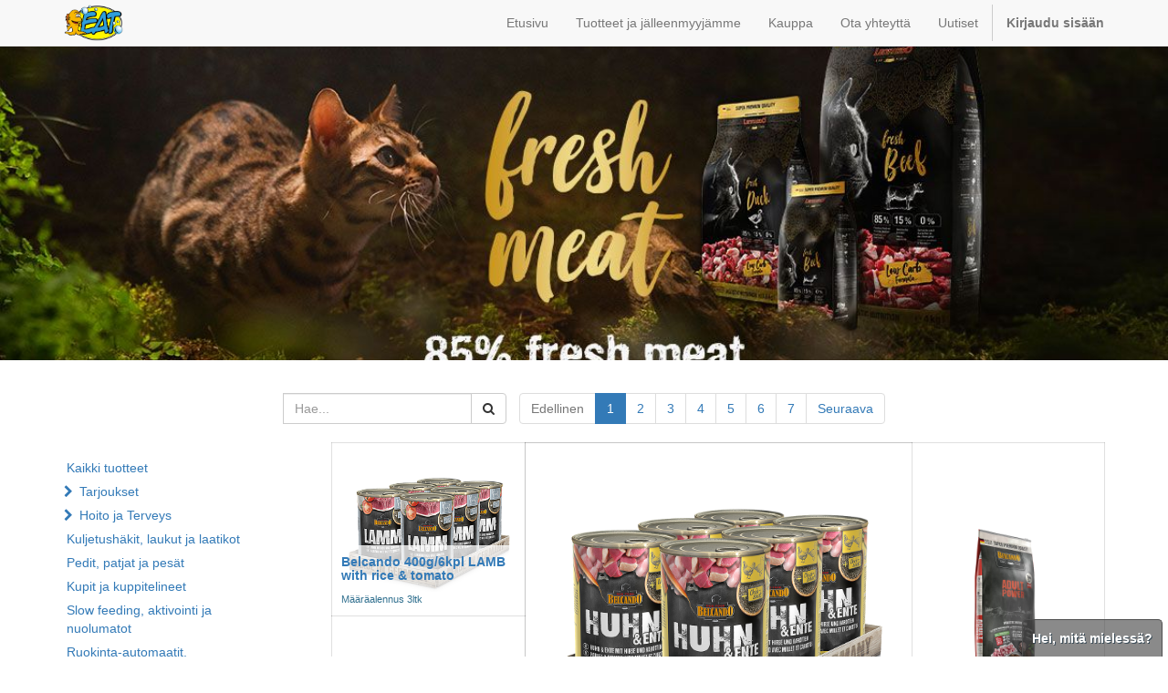

--- FILE ---
content_type: text/html; charset=utf-8
request_url: https://www.akvaariotukku.fi/shop/category/belcando-1
body_size: 8374
content:

  
        <!DOCTYPE html>
        <html lang="fi-FI" data-oe-company-name="Espoon Akvaariotukku Oy" data-website-id="1">
            <head>
                <meta charset="utf-8"/>
                <meta http-equiv="X-UA-Compatible" content="IE=edge,chrome=1"/>
                <meta name="viewport" content="width=device-width, initial-scale=1, user-scalable=no"/>

                <title>Kauppa | Espoon Akvaariotukku Oy</title>
                <link type="image/x-icon" rel="shortcut icon" href="/web/image/website/1/favicon/"/>

                <script type="text/javascript">
                    var odoo = {
                        csrf_token: "5b0ea2db89dc1a89fe809351f86ee8326ac9cf78o",
                    };
                </script>

                
            <meta name="generator" content="Odoo"/>

            
            
            
            
            

            <meta property="og:title" content="Kauppa"/>
            <meta property="og:site_name" content="Espoon Akvaariotukku Oy"/>
            

            
            
                
                    <link rel="alternate" hreflang="en" href="http://www.akvaariotukku.fi/en_US/shop/category/belcando-1"/>
                
                    <link rel="alternate" hreflang="fi" href="http://www.akvaariotukku.fi/shop/category/belcando-1"/>
                
            

            <script type="text/javascript">
                

                odoo.session_info = {
                    is_superuser: false,
                    is_system: false,
                    is_frontend: true,
                    translationURL: '/website/translations',
                    is_website_user: true,
                    user_id: 4
                };
            </script>

            <link type="text/css" rel="stylesheet" href="/web/content/866-d94fb77/web.assets_common.0.css"/>
            <link type="text/css" rel="stylesheet" href="/web/content/5267-b843a6c/web.assets_frontend.0.css"/>
            <link type="text/css" rel="stylesheet" href="/web/content/5268-b843a6c/web.assets_frontend.1.css"/>
            
            
            

            <script type="text/javascript" src="/web/content/869-d94fb77/web.assets_common.js"></script>
            <script type="text/javascript" src="/web/content/5271-b843a6c/web.assets_frontend.js"></script>
            
            
            
        
            </head>
            <body>
                
            
        
            
        
        
            
            
                
            
        
        
    
    

            
            
        <div id="wrapwrap" class="">
                <header>
                    <div class="navbar navbar-default navbar-static-top">
                        <div class="container">
                            <div class="navbar-header">
                                <button type="button" class="navbar-toggle" data-toggle="collapse" data-target=".navbar-top-collapse">
                                    <span class="sr-only">Toggle navigation</span>
                                    <span class="icon-bar"></span>
                                    <span class="icon-bar"></span>
                                    <span class="icon-bar"></span>
                                </button>
                                <a href="/" class="navbar-brand logo">
            <span alt="Logo of Espoon Akvaariotukku Oy" title="Espoon Akvaariotukku Oy"><img src="/web/image/res.company/1/logo?unique=2d865de" class="img img-responsive"/></span>
        </a>
    </div>
                            <div class="collapse navbar-collapse navbar-top-collapse">
                                <ul class="nav navbar-nav navbar-right" id="top_menu">
                                    
        
            
    <li>
        <a href="/">
            <span>Etusivu</span>
        </a>
    </li>
    

        
            
    <li>
        <a href="/tuotteemme">
            <span>Tuotteet ja jälleenmyyjämme</span>
        </a>
    </li>
    

        
            
    <li>
        <a href="/shop">
            <span>Kauppa</span>
        </a>
    </li>
    

        
            
    <li>
        <a href="/contactus">
            <span>Ota yhteyttä</span>
        </a>
    </li>
    

        
            
    <li>
        <a href="/blog/1">
            <span>Uutiset</span>
        </a>
    </li>
    

        
    
            
            <li id="my_cart" class="hidden">
                <a href="/shop/cart">
                    <i class="fa fa-shopping-cart"></i>
                    Ostoskori <sup class="my_cart_quantity label label-primary"></sup>
                </a>
            </li>
        
                                    
                                
            <li class="divider"></li>
            <li>
                <a href="/web/login">
                    <b>Kirjaudu sisään</b>
                </a>
            </li>
        </ul>
                            </div>
                        </div>
                    </div>
                </header>
                <main>
                    
    
    <div id="wrap" class="js_sale">
      <div class="oe_structure">
        <section class="s_text_block_image_fw mb16 oe_img_bg oe_custom_bg" style="height: 344px; overflow: hidden; background-image: url(&quot;/web/image/35266/bl-kategorie-fresh-meat-desktop-header-gb.jpg&quot;); background-position: 49.69% 37.68%;">
          <div class="container">
            <div class="row">
              <div class="mb0 mt92 col-md-9">
                <h4>
                  <font style="font-size: 24px;" class="text-black-75">
                    <br/>
                  </font>
                </h4>
              </div>
            </div>
          </div>
        </section>
      </div>
      <div class="container oe_website_sale">
        <div class="products_pager">
          <div class="row" style="width: 100%;">
            
        <form method="get" action="/shop/category/belcando-1?category=1" class="pagination form-inline o_website_sale_search">
            
            
    <div class="input-group">
        <div class="oe_search">
            <input type="text" name="search" class="search-query form-control oe_search_box" placeholder="Hae..." value=""/>
        </div>
        <span class="input-group-btn">
           <button type="submit" class="btn btn-default oe_search_button"><i class="fa fa-search"></i></button>
        </span>
    </div>

        </form>
    
            
        
        <div class="hidden btn-group">
            
            <a href="#" class="dropdown-toggle btn btn-default" data-toggle="dropdown">
                Julkinen B
                <span class="caret"></span>
            </a>
            <ul class="dropdown-menu" role="menu">
                
            </ul>
        </div>
    
            
        <ul class=" pagination">
            <li class="disabled">
                <a href="">Edellinen</a>
            </li>
            
                <li class="active"> <a href="/shop/category/belcando-1">1</a></li>
            
                <li> <a href="/shop/category/belcando-1/page/2">2</a></li>
            
                <li> <a href="/shop/category/belcando-1/page/3">3</a></li>
            
                <li> <a href="/shop/category/belcando-1/page/4">4</a></li>
            
                <li> <a href="/shop/category/belcando-1/page/5">5</a></li>
            
                <li> <a href="/shop/category/belcando-1/page/6">6</a></li>
            
                <li> <a href="/shop/category/belcando-1/page/7">7</a></li>
            
            <li>
                <a href="/shop/category/belcando-1/page/2">Seuraava</a>
            </li>
        </ul>
    
          </div>
        </div>
        <div class="row">
          <div class="col-md-3 hidden-xs" id="products_grid_before">
            <ul class="nav nav-pills nav-stacked mt16" id="o_shop_collapse_category">
                <li class="">
                    <a class="o_not_editable" href="/shop">Kaikki tuotteet</a>
                </li>
                
                    
        <li>
            <i class="text-primary fa fa-chevron-right"></i>
            <a href="/shop/category/tarjoukset-52">Tarjoukset</a>
            <ul class="nav nav-pills nav-stacked nav-hierarchy" style="display:none;">
                
                    
        <li>
            
            <a href="/shop/category/tarjoukset-tasaraha-1-2-3-132">Tasaraha 1€, 2€, 3€</a>
            
        </li>
    
                
                    
        <li>
            
            <a href="/shop/category/tarjoukset-tarjoukset-akvaarioon-124">Tarjoukset akvaarioon</a>
            
        </li>
    
                
                    
        <li>
            
            <a href="/shop/category/tarjoukset-tarjoukset-koirille-123">Tarjoukset koirille</a>
            
        </li>
    
                
                    
        <li>
            
            <a href="/shop/category/tarjoukset-tarjoukset-kissoille-122">Tarjoukset kissoille</a>
            
        </li>
    
                
                    
        <li>
            
            <a href="/shop/category/tarjoukset-tarjoukset-pienelaimet-121">Tarjoukset pieneläimet</a>
            
        </li>
    
                
                    
        <li>
            
            <a href="/shop/category/tarjoukset-poistuvat-115">Poistuvat</a>
            
        </li>
    
                
            </ul>
        </li>
    
                
                    
        <li>
            <i class="text-primary fa fa-chevron-right"></i>
            <a href="/shop/category/hoito-ja-terveys-71">Hoito ja Terveys</a>
            <ul class="nav nav-pills nav-stacked nav-hierarchy" style="display:none;">
                
                    
        <li>
            <i class="text-primary fa fa-chevron-right"></i>
            <a href="/shop/category/hoito-ja-terveys-turkinhoito-80">Turkinhoito</a>
            <ul class="nav nav-pills nav-stacked nav-hierarchy" style="display:none;">
                
                    
        <li>
            
            <a href="/shop/category/hoito-ja-terveys-turkinhoito-muut-turkinhoitotarvikkeet-120">muut turkinhoitotarvikkeet</a>
            
        </li>
    
                
                    
        <li>
            
            <a href="/shop/category/hoito-ja-terveys-turkinhoito-kammat-ja-harat-92">kammat ja harat</a>
            
        </li>
    
                
                    
        <li>
            
            <a href="/shop/category/hoito-ja-terveys-turkinhoito-takkuleikkurit-ja-sakset-91">Takkuleikkurit ja sakset</a>
            
        </li>
    
                
                    
        <li>
            
            <a href="/shop/category/hoito-ja-terveys-turkinhoito-harjat-ja-karstat-90">Harjat ja karstat</a>
            
        </li>
    
                
                    
        <li>
            
            <a href="/shop/category/hoito-ja-terveys-turkinhoito-shampoot-koirille-81">Shampoot koirille</a>
            
        </li>
    
                
                    
        <li>
            
            <a href="/shop/category/hoito-ja-terveys-turkinhoito-shampoot-kutisevalle-ongelma-iholle-85">Shampoot kutisevalle/ongelma iholle</a>
            
        </li>
    
                
                    
        <li>
            
            <a href="/shop/category/hoito-ja-terveys-turkinhoito-2in1-pennut-kissat-ja-kuivapesu-83">2in1, pennut, kissat ja kuivapesu</a>
            
        </li>
    
                
                    
        <li>
            
            <a href="/shop/category/hoito-ja-terveys-turkinhoito-hoitoaineet-94">Hoitoaineet </a>
            
        </li>
    
                
            </ul>
        </li>
    
                
                    
        <li>
            
            <a href="/shop/category/hoito-ja-terveys-kynnet-ja-tassut-73">kynnet ja tassut</a>
            
        </li>
    
                
                    
        <li>
            
            <a href="/shop/category/hoito-ja-terveys-hampaat-ja-suu-77">Hampaat ja suu</a>
            
        </li>
    
                
                    
        <li>
            
            <a href="/shop/category/hoito-ja-terveys-korvat-ja-silmat-72">Korvat ja silmät</a>
            
        </li>
    
                
                    
        <li>
            
            <a href="/shop/category/hoito-ja-terveys-lihakset-ja-luusto-78">Lihakset ja luusto</a>
            
        </li>
    
                
                    
        <li>
            
            <a href="/shop/category/hoito-ja-terveys-iho-ja-turkki-75">iho ja turkki</a>
            
        </li>
    
                
                    
        <li>
            
            <a href="/shop/category/hoito-ja-terveys-vatsa-suolisto-virtsatiet-ja-immuunipuolustus-97">vatsa, suolisto, virtsatiet ja immuunipuolustus</a>
            
        </li>
    
                
                    
        <li>
            
            <a href="/shop/category/hoito-ja-terveys-kayttaytyminen-ja-stressi-76">Käyttäytyminen ja stressi</a>
            
        </li>
    
                
                    
        <li>
            
            <a href="/shop/category/hoito-ja-terveys-pennut-ja-ikaantyvat-95">Pennut ja ikääntyvät</a>
            
        </li>
    
                
                    
        <li>
            
            <a href="/shop/category/hoito-ja-terveys-ulkoloiset-74">Ulkoloiset </a>
            
        </li>
    
                
                    
        <li>
            
            <a href="/shop/category/hoito-ja-terveys-haavanhoito-toipilaat-96">Haavanhoito, toipilaat</a>
            
        </li>
    
                
                    
        <li>
            
            <a href="/shop/category/hoito-ja-terveys-pienelaimille-88">Pieneläimille</a>
            
        </li>
    
                
                    
        <li>
            
            <a href="/shop/category/hoito-ja-terveys-kanat-93">Kanat</a>
            
        </li>
    
                
                    
        <li>
            
            <a href="/shop/category/hoito-ja-terveys-lisaravinteet-lemmikeille-8">Lisäravinteet lemmikeille</a>
            
        </li>
    
                
            </ul>
        </li>
    
                
                    
        <li>
            
            <a href="/shop/category/kuljetushakit-laukut-ja-laatikot-125">Kuljetushäkit, laukut ja laatikot</a>
            
        </li>
    
                
                    
        <li>
            
            <a href="/shop/category/pedit-patjat-ja-pesat-126">Pedit, patjat ja pesät</a>
            
        </li>
    
                
                    
        <li>
            
            <a href="/shop/category/kupit-ja-kuppitelineet-127">Kupit ja kuppitelineet</a>
            
        </li>
    
                
                    
        <li>
            
            <a href="/shop/category/slow-feeding-aktivointi-ja-nuolumatot-128">Slow feeding, aktivointi ja nuolumatot</a>
            
        </li>
    
                
                    
        <li>
            
            <a href="/shop/category/ruokinta-automaatit-ruokailutarvikkeet-ja-vesiautomaatit-129">Ruokinta-automaatit, ruokailutarvikkeet ja vesiautomaatit</a>
            
        </li>
    
                
                    
        <li>
            <i class="text-primary fa fa-chevron-right"></i>
            <a href="/shop/category/koiratarvike-10">Koiratarvike</a>
            <ul class="nav nav-pills nav-stacked nav-hierarchy" style="display:none;">
                
                    
        <li>
            
            <a href="/shop/category/koiratarvike-herkut-ja-purtavat-100">Herkut ja purtavat</a>
            
        </li>
    
                
                    
        <li>
            
            <a href="/shop/category/koiratarvike-koirien-tarvikkeet-16">koirien tarvikkeet</a>
            
        </li>
    
                
                    
        <li>
            
            <a href="/shop/category/koiratarvike-koirien-lelut-19">koirien lelut</a>
            
        </li>
    
                
                    
        <li>
            
            <a href="/shop/category/koiratarvike-pannat-ja-hihnat-39">Pannat ja hihnat</a>
            
        </li>
    
                
                    
        <li>
            
            <a href="/shop/category/koiratarvike-ulkoilu-ja-retkeily-18">Ulkoilu ja retkeily</a>
            
        </li>
    
                
                    
        <li>
            <i class="text-primary fa fa-chevron-right"></i>
            <a href="/shop/category/koiratarvike-valjakkourheilu-12">Valjakkourheilu</a>
            <ul class="nav nav-pills nav-stacked nav-hierarchy" style="display:none;">
                
                    
        <li>
            
            <a href="/shop/category/koiratarvike-valjakkourheilu-howling-dog-alaska-14">Howling dog Alaska</a>
            
        </li>
    
                
                    
        <li>
            
            <a href="/shop/category/koiratarvike-valjakkourheilu-kainpo-13">Kainpo</a>
            
        </li>
    
                
            </ul>
        </li>
    
                
                    
        <li>
            
            <a href="/shop/category/koiratarvike-turkinhoitovalineet-17">Turkinhoitovälineet</a>
            
        </li>
    
                
            </ul>
        </li>
    
                
                    
        <li>
            <i class="text-primary fa fa-chevron-right"></i>
            <a href="/shop/category/isle-of-dogs-11">Isle Of Dogs</a>
            <ul class="nav nav-pills nav-stacked nav-hierarchy" style="display:none;">
                
                    
        <li>
            
            <a href="/shop/category/isle-of-dogs-naturaluxury-ja-everyday-36">Naturaluxury ja Everyday</a>
            
        </li>
    
                
                    
        <li>
            
            <a href="/shop/category/isle-of-dogs-coature-37">Coature</a>
            
        </li>
    
                
                    
        <li>
            
            <a href="/shop/category/isle-of-dogs-salon-elements-ja-vanity-series-38">Salon Elements ja Vanity series</a>
            
        </li>
    
                
            </ul>
        </li>
    
                
                    
        <li class="active">
            <i class="text-primary fa fa-chevron-down"></i>
            <a href="/shop/category/belcando-1">Belcando</a>
            <ul class="nav nav-pills nav-stacked nav-hierarchy" style="display:block;">
                
                    
        <li>
            
            <a href="/shop/category/belcando-perunattomat-vaihtoehdot-koirille-86">Perunattomat vaihtoehdot koirille</a>
            
        </li>
    
                
                    
        <li>
            
            <a href="/shop/category/belcando-belcando-mastercraft-57">Belcando MASTERCRAFT</a>
            
        </li>
    
                
                    
        <li>
            
            <a href="/shop/category/belcando-belcando-gf-viljattomat-30"> Belcando GF viljattomat</a>
            
        </li>
    
                
                    
        <li>
            
            <a href="/shop/category/belcando-belcando-classic-56">Belcando Classic</a>
            
        </li>
    
                
                    
        <li>
            
            <a href="/shop/category/belcando-belcando-baseline-69">Belcando Baseline</a>
            
        </li>
    
                
                    
        <li>
            
            <a href="/shop/category/belcando-belcando-markaruoka-3">Belcando Märkäruoka</a>
            
        </li>
    
                
                    
        <li>
            <i class="text-primary fa fa-chevron-right"></i>
            <a href="/shop/category/belcando-belcando-kaikki-kuivaruoat-2">Belcando kaikki kuivaruoat</a>
            <ul class="nav nav-pills nav-stacked nav-hierarchy" style="display:none;">
                
                    
        <li>
            
            <a href="/shop/category/belcando-belcando-kaikki-kuivaruoat-pienet-sakit-5kg-48">Pienet säkit &lt;5kg</a>
            
        </li>
    
                
                    
        <li>
            
            <a href="/shop/category/belcando-belcando-kaikki-kuivaruoat-isot-sakit-6kg-49">Isot säkit 6kg&gt;</a>
            
        </li>
    
                
            </ul>
        </li>
    
                
                    
        <li>
            
            <a href="/shop/category/belcando-belcando-pennut-ja-junnut-58">Belcando Pennut ja Junnut</a>
            
        </li>
    
                
                    
        <li>
            
            <a href="/shop/category/belcando-belcando-naytteet-ja-materiaali-54">Belcando näytteet ja materiaali</a>
            
        </li>
    
                
            </ul>
        </li>
    
                
                    
        <li>
            
            <a href="/shop/category/bewi-dog-ja-mastery-7">Bewi-Dog ja Mastery</a>
            
        </li>
    
                
                    
        <li>
            <i class="text-primary fa fa-chevron-right"></i>
            <a href="/shop/category/kissatarvike-21">Kissatarvike</a>
            <ul class="nav nav-pills nav-stacked nav-hierarchy" style="display:none;">
                
                    
        <li>
            
            <a href="/shop/category/kissatarvike-herkut-114">Herkut</a>
            
        </li>
    
                
                    
        <li>
            
            <a href="/shop/category/kissatarvike-kissatarvike-42">Kissatarvike</a>
            
        </li>
    
                
                    
        <li>
            
            <a href="/shop/category/kissatarvike-lelut-ja-raapimiskalusteet-41">Lelut ja raapimiskalusteet</a>
            
        </li>
    
                
                    
        <li>
            
            <a href="/shop/category/kissatarvike-vessa-99">Vessa</a>
            
        </li>
    
                
            </ul>
        </li>
    
                
                    
        <li>
            <i class="text-primary fa fa-chevron-right"></i>
            <a href="/shop/category/leonardo-cat-food-22">Leonardo Cat food</a>
            <ul class="nav nav-pills nav-stacked nav-hierarchy" style="display:none;">
                
                    
        <li>
            <i class="text-primary fa fa-chevron-right"></i>
            <a href="/shop/category/leonardo-cat-food-leonardo-kuivaruoka-51">Leonardo kuivaruoka</a>
            <ul class="nav nav-pills nav-stacked nav-hierarchy" style="display:none;">
                
                    
        <li>
            
            <a href="/shop/category/leonardo-cat-food-leonardo-kuivaruoka-leonardo-fresh-107">Leonardo FRESH</a>
            
        </li>
    
                
                    
        <li>
            
            <a href="/shop/category/leonardo-cat-food-leonardo-kuivaruoka-gf-viljattomat-vaihtoehdot-105">GF, viljattomat vaihtoehdot</a>
            
        </li>
    
                
                    
        <li>
            
            <a href="/shop/category/leonardo-cat-food-leonardo-kuivaruoka-leonardo-classic-106">Leonardo Classic</a>
            
        </li>
    
                
            </ul>
        </li>
    
                
                    
        <li>
            <i class="text-primary fa fa-chevron-right"></i>
            <a href="/shop/category/leonardo-cat-food-leonardo-markaruoka-50">Leonardo märkäruoka</a>
            <ul class="nav nav-pills nav-stacked nav-hierarchy" style="display:none;">
                
                    
        <li>
            
            <a href="/shop/category/leonardo-cat-food-leonardo-markaruoka-sailykkeet-200g-103">Säilykkeet 200g</a>
            
        </li>
    
                
                    
        <li>
            
            <a href="/shop/category/leonardo-cat-food-leonardo-markaruoka-sailykkeet-400-ja-800g-104">säilykkeet 400 ja 800g</a>
            
        </li>
    
                
                    
        <li>
            
            <a href="/shop/category/leonardo-cat-food-leonardo-markaruoka-markaruoka-pussit-ja-drinkit-102">Märkäruoka pussit ja Drinkit</a>
            
        </li>
    
                
            </ul>
        </li>
    
                
                    
        <li>
            
            <a href="/shop/category/leonardo-cat-food-perunattomat-vaihtoehdot-kissoille-87">Perunattomat vaihtoehdot kissoille</a>
            
        </li>
    
                
                    
        <li>
            
            <a href="/shop/category/leonardo-cat-food-leonardo-naytteet-ja-materiaali-55">Leonardo näytteet ja materiaali</a>
            
        </li>
    
                
            </ul>
        </li>
    
                
                    
        <li>
            <i class="text-primary fa fa-chevron-right"></i>
            <a href="/shop/category/akvaariot-25">Akvaariot</a>
            <ul class="nav nav-pills nav-stacked nav-hierarchy" style="display:none;">
                
                    
        <li>
            
            <a href="/shop/category/akvaariot-lammittimet-ilmapumput-muu-tekniikka-131">Lämmittimet, ilmapumput, muu tekniikka</a>
            
        </li>
    
                
                    
        <li>
            
            <a href="/shop/category/akvaariot-patruunat-ja-varaosat-130">patruunat ja varaosat</a>
            
        </li>
    
                
                    
        <li>
            <i class="text-primary fa fa-chevron-right"></i>
            <a href="/shop/category/akvaariot-akvaariotarvike-32">Akvaariotarvike</a>
            <ul class="nav nav-pills nav-stacked nav-hierarchy" style="display:none;">
                
                    
        <li>
            
            <a href="/shop/category/akvaariot-akvaariotarvike-valaistus-ja-puhdistus-46">Valaistus ja puhdistus</a>
            
        </li>
    
                
            </ul>
        </li>
    
                
                    
        <li>
            
            <a href="/shop/category/akvaariot-merivesi-59">Merivesi</a>
            
        </li>
    
                
                    
        <li>
            
            <a href="/shop/category/akvaariot-prodibio-28">Prodibio</a>
            
        </li>
    
                
                    
        <li>
            <i class="text-primary fa fa-chevron-right"></i>
            <a href="/shop/category/akvaariot-akvaarion-sisustus-35">Akvaarion sisustus</a>
            <ul class="nav nav-pills nav-stacked nav-hierarchy" style="display:none;">
                
                    
        <li>
            
            <a href="/shop/category/akvaariot-akvaarion-sisustus-koristeet-ja-muovikasvit-44">Koristeet ja muovikasvit</a>
            
        </li>
    
                
                    
        <li>
            
            <a href="/shop/category/akvaariot-akvaarion-sisustus-ruukut-luolat-kannot-47">Ruukut, luolat, kannot</a>
            
        </li>
    
                
            </ul>
        </li>
    
                
                    
        <li>
            
            <a href="/shop/category/akvaariot-easylife-27">EasyLife</a>
            
        </li>
    
                
                    
        <li>
            
            <a href="/shop/category/akvaariot-hs-aqua-29">HS Aqua</a>
            
        </li>
    
                
                    
        <li>
            
            <a href="/shop/category/akvaariot-suodattimet-pumput-ja-suodatinmateriaali-33">Suodattimet, pumput ja suodatinmateriaali</a>
            
        </li>
    
                
                    
        <li>
            
            <a href="/shop/category/akvaariot-kalanruoka-26">Kalanruoka</a>
            
        </li>
    
                
                    
        <li>
            
            <a href="/shop/category/akvaariot-kasveille-31">Kasveille</a>
            
        </li>
    
                
                    
        <li>
            
            <a href="/shop/category/akvaariot-vedenparannus-34">Vedenparannus</a>
            
        </li>
    
                
            </ul>
        </li>
    
                
                    
        <li>
            <i class="text-primary fa fa-chevron-right"></i>
            <a href="/shop/category/jyrsijat-matelijat-ja-linnut-24">Jyrsijät, matelijat ja linnut</a>
            <ul class="nav nav-pills nav-stacked nav-hierarchy" style="display:none;">
                
                    
        <li>
            
            <a href="/shop/category/jyrsijat-matelijat-ja-linnut-ruoat-ja-herkut-110">Ruoat ja herkut</a>
            
        </li>
    
                
                    
        <li>
            
            <a href="/shop/category/jyrsijat-matelijat-ja-linnut-ruokailu-112">Ruokailu</a>
            
        </li>
    
                
                    
        <li>
            
            <a href="/shop/category/jyrsijat-matelijat-ja-linnut-asuminen-ja-aktivointi-108">Asuminen ja aktivointi</a>
            
        </li>
    
                
                    
        <li>
            
            <a href="/shop/category/jyrsijat-matelijat-ja-linnut-muut-tarvikkeet-111">muut tarvikkeet</a>
            
        </li>
    
                
                    
        <li>
            
            <a href="/shop/category/jyrsijat-matelijat-ja-linnut-vessa-ja-kuivikkeet-109">Vessa ja kuivikkeet</a>
            
        </li>
    
                
                    
        <li>
            
            <a href="/shop/category/jyrsijat-matelijat-ja-linnut-kanat-65">Kanat</a>
            
        </li>
    
                
                    
        <li>
            
            <a href="/shop/category/jyrsijat-matelijat-ja-linnut-ulkolinnut-79">Ulkolinnut</a>
            
        </li>
    
                
            </ul>
        </li>
    
                
                    
        <li>
            
            <a href="/shop/category/ennakkotilaukset-117">Ennakkotilaukset</a>
            
        </li>
    
                
            </ul>
        
            <form class="js_attributes" method="get">
                <input type="hidden" name="search" value=""/>
                <ul class="nav nav-pills nav-stacked mt16">
                    
                </ul>
            </form>
        </div>
          <div class="col-md-9" id="products_grid">
            <table width="100%">
              <tbody>
                <tr>
                  <td width="25.0%"></td><td width="25.0%"></td><td width="25.0%"></td><td width="25.0%"></td>
                </tr>
                <tr>
                  
                    
                      
                      <td class="oe_product oe_grid oe-height-2 oe_image_full">
                        <div class="oe_product_cart" data-publish="on">
                          
                          
  <form action="/shop/cart/update" method="post">
    <input type="hidden" name="csrf_token" value="eed51349f627af41a391103372d9dbc4c0c21008o1768469977"/>
    <div itemscope="itemscope" itemtype="http://schema.org/Product">
      <div class="ribbon-wrapper">
        <div class="ribbon btn btn-danger">Uutta</div>
      </div>
      <div class="oe_product_image">
        <a itemprop="url" href="/shop/product/512115-belcando-400g-6kpl-lamb-with-rice-tomato-1041?category=1">
          <span itemprop="image" content="http://www.akvaariotukku.fi/web/image/product.template/1041/image" alt="Belcando 400g/6kpl LAMB with rice &amp; tomato"><img src="/web/image/product.template/1041/image/300x300?unique=2c1ec22" class="img img-responsive" data-zoom="1" data-zoom-image="/web/image/product.template/1041/image/300x300?unique=2c1ec22"/></span>
        </a>
      </div>
      
      <section>
        <h5>
          <strong>
            <a itemprop="name" href="/shop/product/512115-belcando-400g-6kpl-lamb-with-rice-tomato-1041?category=1" content="Belcando 400g/6kpl LAMB with rice &amp; tomato">Belcando 400g/6kpl LAMB with rice &amp; tomato</a>
          </strong>
        </h5>
        
            <div class="text-info oe_subdescription" contenteditable="false">
                <div itemprop="description">Määräalennus 3ltk</div>
            </div>
        
      </section>
    </div>
  </form>

                        </div>
                      </td>
                    
                    
                  
                    
                      
                      <td colspan="2" rowspan="2" class="oe_product oe_grid oe-height-4 oe_image_full">
                        <div class="oe_product_cart" data-publish="on">
                          
                          
  <form action="/shop/cart/update" method="post">
    <input type="hidden" name="csrf_token" value="eed51349f627af41a391103372d9dbc4c0c21008o1768469977"/>
    <div itemscope="itemscope" itemtype="http://schema.org/Product">
      <div class="ribbon-wrapper">
        <div class="ribbon btn btn-danger">Uutta</div>
      </div>
      <div class="oe_product_image">
        <a itemprop="url" href="/shop/product/512135-belcando-400g-6kpl-chicken-duck-with-millet-carrots-1043?category=1">
          <span itemprop="image" content="http://www.akvaariotukku.fi/web/image/product.template/1043/image" alt="Belcando 400g/6kpl CHICKEN &amp; Duck with millet &amp; carrots"><img src="/web/image/product.template/1043/image?unique=0ebb8ec" class="img img-responsive" data-zoom="1" data-zoom-image="/web/image/product.template/1043/image?unique=0ebb8ec"/></span>
        </a>
      </div>
      
      <section>
        <h5>
          <strong>
            <a itemprop="name" href="/shop/product/512135-belcando-400g-6kpl-chicken-duck-with-millet-carrots-1043?category=1" content="Belcando 400g/6kpl CHICKEN &amp; Duck with millet &amp; carrots">Belcando 400g/6kpl CHICKEN &amp; Duck with millet &amp; carrots</a>
          </strong>
        </h5>
        
            <div class="text-info oe_subdescription" contenteditable="false">
                <div itemprop="description">Määräalennus 3ltk</div>
            </div>
        
      </section>
    </div>
  </form>

                        </div>
                      </td>
                    
                    
                  
                    
                      
                      <td rowspan="2" class="oe_product oe_grid oe-height-4 oe_image_full">
                        <div class="oe_product_cart" data-publish="on">
                          
                          
  <form action="/shop/cart/update" method="post">
    <input type="hidden" name="csrf_token" value="eed51349f627af41a391103372d9dbc4c0c21008o1768469977"/>
    <div itemscope="itemscope" itemtype="http://schema.org/Product">
      <div class="ribbon-wrapper">
        <div class="ribbon btn btn-danger">Uutta</div>
      </div>
      <div class="oe_product_image">
        <a itemprop="url" href="/shop/product/557625-belcando-adult-power-12-5kg-5?category=1">
          <span itemprop="image" content="http://www.akvaariotukku.fi/web/image/product.template/5/image" alt="Belcando Adult Power 12,5kg"><img src="/web/image/product.template/5/image?unique=ddbee1e" class="img img-responsive" data-zoom="1" data-zoom-image="/web/image/product.template/5/image?unique=ddbee1e"/></span>
        </a>
      </div>
      
      <section>
        <h5>
          <strong>
            <a itemprop="name" href="/shop/product/557625-belcando-adult-power-12-5kg-5?category=1" content="Belcando Adult Power 12,5kg">Belcando Adult Power 12,5kg</a>
          </strong>
        </h5>
        
            <div class="text-info oe_subdescription" contenteditable="false">
                <div itemprop="description">Määräalennus 3kpl</div>
            </div>
        
      </section>
    </div>
  </form>

                        </div>
                      </td>
                    
                    
                  
                </tr><tr>
                  
                    
                      
                      <td rowspan="2" class="oe_product oe_grid oe-height-4 oe_image_full">
                        <div class="oe_product_cart" data-publish="on">
                          
                          
  <form action="/shop/cart/update" method="post">
    <input type="hidden" name="csrf_token" value="eed51349f627af41a391103372d9dbc4c0c21008o1768469977"/>
    <div itemscope="itemscope" itemtype="http://schema.org/Product">
      <div class="ribbon-wrapper">
        <div class="ribbon btn btn-danger">Uutta</div>
      </div>
      <div class="oe_product_image">
        <a itemprop="url" href="/shop/product/557525-belcando-adult-active-12-5kg-3?category=1">
          <span itemprop="image" content="http://www.akvaariotukku.fi/web/image/product.template/3/image" alt="Belcando Adult Active 12,5kg"><img src="/web/image/product.template/3/image?unique=18a8a35" class="img img-responsive" data-zoom="1" data-zoom-image="/web/image/product.template/3/image?unique=18a8a35"/></span>
        </a>
      </div>
      
      <section>
        <h5>
          <strong>
            <a itemprop="name" href="/shop/product/557525-belcando-adult-active-12-5kg-3?category=1" content="Belcando Adult Active 12,5kg">Belcando Adult Active 12,5kg</a>
          </strong>
        </h5>
        
            <div class="text-info oe_subdescription" contenteditable="false">
                <div itemprop="description">Määräalennus 3kpl</div>
            </div>
        
      </section>
    </div>
  </form>

                        </div>
                      </td>
                    
                    
                  
                </tr><tr>
                  
                    
                      
                      <td rowspan="2" class="oe_product oe_grid oe-height-4 oe_image_full">
                        <div class="oe_product_cart" data-publish="on">
                          
                          
  <form action="/shop/cart/update" method="post">
    <input type="hidden" name="csrf_token" value="eed51349f627af41a391103372d9dbc4c0c21008o1768469977"/>
    <div itemscope="itemscope" itemtype="http://schema.org/Product">
      <div class="ribbon-wrapper">
        <div class="ribbon btn btn-danger">Uutta</div>
      </div>
      <div class="oe_product_image">
        <a itemprop="url" href="/shop/product/557535-belcando-adult-active-22-5kg-13?category=1">
          <span itemprop="image" content="http://www.akvaariotukku.fi/web/image/product.template/13/image" alt="Belcando Adult Active 22,5kg"><img src="/web/image/product.template/13/image?unique=bb2db74" class="img img-responsive" data-zoom="1" data-zoom-image="/web/image/product.template/13/image?unique=bb2db74"/></span>
        </a>
      </div>
      
      <section>
        <h5>
          <strong>
            <a itemprop="name" href="/shop/product/557535-belcando-adult-active-22-5kg-13?category=1" content="Belcando Adult Active 22,5kg">Belcando Adult Active 22,5kg</a>
          </strong>
        </h5>
        
            <div class="text-info oe_subdescription" contenteditable="false">
                <div itemprop="description">Määräalennus 3kpl</div>
            </div>
        
      </section>
    </div>
  </form>

                        </div>
                      </td>
                    
                    
                  
                    
                      
                      <td class="oe_product oe_grid oe-height-2 ">
                        <div class="oe_product_cart" data-publish="on">
                          
                          
  <form action="/shop/cart/update" method="post">
    <input type="hidden" name="csrf_token" value="eed51349f627af41a391103372d9dbc4c0c21008o1768469977"/>
    <div itemscope="itemscope" itemtype="http://schema.org/Product">
      <div class="ribbon-wrapper">
        <div class="ribbon btn btn-danger">Uutta</div>
      </div>
      <div class="oe_product_image">
        <a itemprop="url" href="/shop/product/512615-belcando-400g-6kpl-holistic-duck-1673?category=1">
          <span itemprop="image" content="http://www.akvaariotukku.fi/web/image/product.template/1673/image" alt="Belcando 400g/6kpl Holistic Duck"><img src="/web/image/product.template/1673/image/300x300?unique=d76a092" class="img img-responsive" data-zoom="1" data-zoom-image="/web/image/product.template/1673/image/300x300?unique=d76a092"/></span>
        </a>
      </div>
      
      <section>
        <h5>
          <strong>
            <a itemprop="name" href="/shop/product/512615-belcando-400g-6kpl-holistic-duck-1673?category=1" content="Belcando 400g/6kpl Holistic Duck">Belcando 400g/6kpl Holistic Duck</a>
          </strong>
        </h5>
        
            <div class="text-info oe_subdescription" contenteditable="false">
                <div itemprop="description">vain ankkaa (+krilliä) ja superfoods</div>
            </div>
        
      </section>
    </div>
  </form>

                        </div>
                      </td>
                    
                    
                  
                    
                      
                      <td class="oe_product oe_grid oe-height-2 ">
                        <div class="oe_product_cart" data-publish="on">
                          
                          
  <form action="/shop/cart/update" method="post">
    <input type="hidden" name="csrf_token" value="eed51349f627af41a391103372d9dbc4c0c21008o1768469977"/>
    <div itemscope="itemscope" itemtype="http://schema.org/Product">
      <div class="ribbon-wrapper">
        <div class="ribbon btn btn-danger">Uutta</div>
      </div>
      <div class="oe_product_image">
        <a itemprop="url" href="/shop/product/512645-belcando-400g-6kpl-holistic-turkey-1669?category=1">
          <span itemprop="image" content="http://www.akvaariotukku.fi/web/image/product.template/1669/image" alt="Belcando 400g/6kpl Holistic Turkey"><img src="/web/image/product.template/1669/image/300x300?unique=e26b6d1" class="img img-responsive" data-zoom="1" data-zoom-image="/web/image/product.template/1669/image/300x300?unique=e26b6d1"/></span>
        </a>
      </div>
      
      <section>
        <h5>
          <strong>
            <a itemprop="name" href="/shop/product/512645-belcando-400g-6kpl-holistic-turkey-1669?category=1" content="Belcando 400g/6kpl Holistic Turkey">Belcando 400g/6kpl Holistic Turkey</a>
          </strong>
        </h5>
        
            <div class="text-info oe_subdescription" contenteditable="false">
                <div itemprop="description"></div>
            </div>
        
      </section>
    </div>
  </form>

                        </div>
                      </td>
                    
                    
                  
                </tr><tr>
                  
                    
                      
                      <td class="oe_product oe_grid oe-height-2 ">
                        <div class="oe_product_cart" data-publish="on">
                          
                          
  <form action="/shop/cart/update" method="post">
    <input type="hidden" name="csrf_token" value="eed51349f627af41a391103372d9dbc4c0c21008o1768469977"/>
    <div itemscope="itemscope" itemtype="http://schema.org/Product">
      <div class="ribbon-wrapper">
        <div class="ribbon btn btn-danger">Uutta</div>
      </div>
      <div class="oe_product_image">
        <a itemprop="url" href="/shop/product/512635-belcando-400g-6kpl-holistic-salmon-977?category=1">
          <span itemprop="image" content="http://www.akvaariotukku.fi/web/image/product.template/977/image" alt="Belcando 400g/6kpl Holistic Salmon"><img src="/web/image/product.template/977/image/300x300?unique=113e874" class="img img-responsive" data-zoom="1" data-zoom-image="/web/image/product.template/977/image/300x300?unique=113e874"/></span>
        </a>
      </div>
      
      <section>
        <h5>
          <strong>
            <a itemprop="name" href="/shop/product/512635-belcando-400g-6kpl-holistic-salmon-977?category=1" content="Belcando 400g/6kpl Holistic Salmon">Belcando 400g/6kpl Holistic Salmon</a>
          </strong>
        </h5>
        
            <div class="text-info oe_subdescription" contenteditable="false">
                <div itemprop="description">vain lohta (+krilliä) ja superfoods</div>
            </div>
        
      </section>
    </div>
  </form>

                        </div>
                      </td>
                    
                    
                  
                    
                      
                      <td colspan="2" rowspan="2" class="oe_product oe_grid oe-height-4 ">
                        <div class="oe_product_cart" data-publish="on">
                          
                          
  <form action="/shop/cart/update" method="post">
    <input type="hidden" name="csrf_token" value="eed51349f627af41a391103372d9dbc4c0c21008o1768469977"/>
    <div itemscope="itemscope" itemtype="http://schema.org/Product">
      <div class="ribbon-wrapper">
        <div class="ribbon btn btn-danger">Uutta</div>
      </div>
      <div class="oe_product_image">
        <a itemprop="url" href="/shop/product/512625-belcando-400g-6kpl-holistic-lamb-1197?category=1">
          <span itemprop="image" content="http://www.akvaariotukku.fi/web/image/product.template/1197/image" alt="Belcando 400g/6kpl Holistic Lamb"><img src="/web/image/product.template/1197/image?unique=e7f2f66" class="img img-responsive" data-zoom="1" data-zoom-image="/web/image/product.template/1197/image?unique=e7f2f66"/></span>
        </a>
      </div>
      
      <section>
        <h5>
          <strong>
            <a itemprop="name" href="/shop/product/512625-belcando-400g-6kpl-holistic-lamb-1197?category=1" content="Belcando 400g/6kpl Holistic Lamb">Belcando 400g/6kpl Holistic Lamb</a>
          </strong>
        </h5>
        
            <div class="text-info oe_subdescription" contenteditable="false">
                <div itemprop="description">vain lammasta (+krilliä) ja superfoods</div>
            </div>
        
      </section>
    </div>
  </form>

                        </div>
                      </td>
                    
                    
                  
                </tr><tr>
                  
                    
                      
                      <td class="oe_product oe_grid oe-height-2 ">
                        <div class="oe_product_cart" data-publish="on">
                          
                          
  <form action="/shop/cart/update" method="post">
    <input type="hidden" name="csrf_token" value="eed51349f627af41a391103372d9dbc4c0c21008o1768469977"/>
    <div itemscope="itemscope" itemtype="http://schema.org/Product">
      <div class="ribbon-wrapper">
        <div class="ribbon btn btn-danger">Uutta</div>
      </div>
      <div class="oe_product_image">
        <a itemprop="url" href="/shop/product/512605-belcando-400g-6kpl-holistic-beef-1136?category=1">
          <span itemprop="image" content="http://www.akvaariotukku.fi/web/image/product.template/1136/image" alt="Belcando 400g/6kpl Holistic Beef"><img src="/web/image/product.template/1136/image/300x300?unique=4c83ee6" class="img img-responsive" data-zoom="1" data-zoom-image="/web/image/product.template/1136/image/300x300?unique=4c83ee6"/></span>
        </a>
      </div>
      
      <section>
        <h5>
          <strong>
            <a itemprop="name" href="/shop/product/512605-belcando-400g-6kpl-holistic-beef-1136?category=1" content="Belcando 400g/6kpl Holistic Beef">Belcando 400g/6kpl Holistic Beef</a>
          </strong>
        </h5>
        
            <div class="text-info oe_subdescription" contenteditable="false">
                <div itemprop="description">vain nautaa (+krilliä) ja superfoods</div>
            </div>
        
      </section>
    </div>
  </form>

                        </div>
                      </td>
                    
                    
                  
                    
                      
                      <td class="oe_product oe_grid oe-height-2 oe_image_full">
                        <div class="oe_product_cart" data-publish="on">
                          
                          
  <form action="/shop/cart/update" method="post">
    <input type="hidden" name="csrf_token" value="eed51349f627af41a391103372d9dbc4c0c21008o1768469977"/>
    <div itemscope="itemscope" itemtype="http://schema.org/Product">
      <div class="ribbon-wrapper">
        <div class="ribbon btn btn-danger">Uutta</div>
      </div>
      <div class="oe_product_image">
        <a itemprop="url" href="/shop/product/556105-belcando-1kg-junior-gf-poultry-404?category=1">
          <span itemprop="image" content="http://www.akvaariotukku.fi/web/image/product.template/404/image" alt="Belcando 1kg Junior GF Poultry"><img src="/web/image/product.template/404/image/300x300?unique=4657081" class="img img-responsive" data-zoom="1" data-zoom-image="/web/image/product.template/404/image/300x300?unique=4657081"/></span>
        </a>
      </div>
      
      <section>
        <h5>
          <strong>
            <a itemprop="name" href="/shop/product/556105-belcando-1kg-junior-gf-poultry-404?category=1" content="Belcando 1kg Junior GF Poultry">Belcando 1kg Junior GF Poultry</a>
          </strong>
        </h5>
        
            <div class="text-info oe_subdescription" contenteditable="false">
                <div itemprop="description"></div>
            </div>
        
      </section>
    </div>
  </form>

                        </div>
                      </td>
                    
                    
                  
                </tr><tr>
                  
                    
                      
                      <td class="oe_product oe_grid oe-height-2 oe_image_full">
                        <div class="oe_product_cart" data-publish="on">
                          
                          
  <form action="/shop/cart/update" method="post">
    <input type="hidden" name="csrf_token" value="eed51349f627af41a391103372d9dbc4c0c21008o1768469977"/>
    <div itemscope="itemscope" itemtype="http://schema.org/Product">
      <div class="ribbon-wrapper">
        <div class="ribbon btn btn-danger">Uutta</div>
      </div>
      <div class="oe_product_image">
        <a itemprop="url" href="/shop/product/557305-belcando-1kg-dinner-545?category=1">
          <span itemprop="image" content="http://www.akvaariotukku.fi/web/image/product.template/545/image" alt="Belcando 1kg Dinner"><img src="/web/image/product.template/545/image/300x300?unique=f8769a9" class="img img-responsive" data-zoom="1" data-zoom-image="/web/image/product.template/545/image/300x300?unique=f8769a9"/></span>
        </a>
      </div>
      
      <section>
        <h5>
          <strong>
            <a itemprop="name" href="/shop/product/557305-belcando-1kg-dinner-545?category=1" content="Belcando 1kg Dinner">Belcando 1kg Dinner</a>
          </strong>
        </h5>
        
            <div class="text-info oe_subdescription" contenteditable="false">
                <div itemprop="description"></div>
            </div>
        
      </section>
    </div>
  </form>

                        </div>
                      </td>
                    
                    
                  
                    
                      
                      <td class="oe_product oe_grid oe-height-2 oe_image_full">
                        <div class="oe_product_cart" data-publish="on">
                          
                          
  <form action="/shop/cart/update" method="post">
    <input type="hidden" name="csrf_token" value="eed51349f627af41a391103372d9dbc4c0c21008o1768469977"/>
    <div itemscope="itemscope" itemtype="http://schema.org/Product">
      <div class="ribbon-wrapper">
        <div class="ribbon btn btn-danger">Uutta</div>
      </div>
      <div class="oe_product_image">
        <a itemprop="url" href="/shop/product/556605-belcando-1kg-gf-beef-445?category=1">
          <span itemprop="image" content="http://www.akvaariotukku.fi/web/image/product.template/445/image" alt="Belcando 1kg GF Beef "><img src="/web/image/product.template/445/image/300x300?unique=50db399" class="img img-responsive" data-zoom="1" data-zoom-image="/web/image/product.template/445/image/300x300?unique=50db399"/></span>
        </a>
      </div>
      
      <section>
        <h5>
          <strong>
            <a itemprop="name" href="/shop/product/556605-belcando-1kg-gf-beef-445?category=1" content="Belcando 1kg GF Beef ">Belcando 1kg GF Beef </a>
          </strong>
        </h5>
        
            <div class="text-info oe_subdescription" contenteditable="false">
                <div itemprop="description"></div>
            </div>
        
      </section>
    </div>
  </form>

                        </div>
                      </td>
                    
                    
                  
                    
                      
                      <td class="oe_product oe_grid oe-height-2 oe_image_full">
                        <div class="oe_product_cart" data-publish="on">
                          
                          
  <form action="/shop/cart/update" method="post">
    <input type="hidden" name="csrf_token" value="eed51349f627af41a391103372d9dbc4c0c21008o1768469977"/>
    <div itemscope="itemscope" itemtype="http://schema.org/Product">
      <div class="ribbon-wrapper">
        <div class="ribbon btn btn-danger">Uutta</div>
      </div>
      <div class="oe_product_image">
        <a itemprop="url" href="/shop/product/556305-belcando-1kg-gf-ocean-1292?category=1">
          <span itemprop="image" content="http://www.akvaariotukku.fi/web/image/product.template/1292/image" alt="Belcando 1kg Gf Ocean"><img src="/web/image/product.template/1292/image/300x300?unique=c0c1458" class="img img-responsive" data-zoom="1" data-zoom-image="/web/image/product.template/1292/image/300x300?unique=c0c1458"/></span>
        </a>
      </div>
      
      <section>
        <h5>
          <strong>
            <a itemprop="name" href="/shop/product/556305-belcando-1kg-gf-ocean-1292?category=1" content="Belcando 1kg Gf Ocean">Belcando 1kg Gf Ocean</a>
          </strong>
        </h5>
        
            <div class="text-info oe_subdescription" contenteditable="false">
                <div itemprop="description"></div>
            </div>
        
      </section>
    </div>
  </form>

                        </div>
                      </td>
                    
                    
                  
                    
                      
                      <td class="oe_product oe_grid oe-height-2 oe_image_full">
                        <div class="oe_product_cart" data-publish="on">
                          
                          
  <form action="/shop/cart/update" method="post">
    <input type="hidden" name="csrf_token" value="eed51349f627af41a391103372d9dbc4c0c21008o1768469977"/>
    <div itemscope="itemscope" itemtype="http://schema.org/Product">
      <div class="ribbon-wrapper">
        <div class="ribbon btn btn-danger">Uutta</div>
      </div>
      <div class="oe_product_image">
        <a itemprop="url" href="/shop/product/557505-belcando-1kg-adult-active-1326?category=1">
          <span itemprop="image" content="http://www.akvaariotukku.fi/web/image/product.template/1326/image" alt="Belcando 1kg Adult Active "><img src="/web/image/product.template/1326/image/300x300?unique=1c337a9" class="img img-responsive" data-zoom="1" data-zoom-image="/web/image/product.template/1326/image/300x300?unique=1c337a9"/></span>
        </a>
      </div>
      
      <section>
        <h5>
          <strong>
            <a itemprop="name" href="/shop/product/557505-belcando-1kg-adult-active-1326?category=1" content="Belcando 1kg Adult Active ">Belcando 1kg Adult Active </a>
          </strong>
        </h5>
        
            <div class="text-info oe_subdescription" contenteditable="false">
                <div itemprop="description"></div>
            </div>
        
      </section>
    </div>
  </form>

                        </div>
                      </td>
                    
                    
                  
                </tr><tr>
                  
                    
                      
                      <td class="oe_product oe_grid oe-height-2 oe_image_full">
                        <div class="oe_product_cart" data-publish="on">
                          
                          
  <form action="/shop/cart/update" method="post">
    <input type="hidden" name="csrf_token" value="eed51349f627af41a391103372d9dbc4c0c21008o1768469977"/>
    <div itemscope="itemscope" itemtype="http://schema.org/Product">
      <div class="ribbon-wrapper">
        <div class="ribbon btn btn-danger">Uutta</div>
      </div>
      <div class="oe_product_image">
        <a itemprop="url" href="/shop/product/556205-belcando-1kg-adult-gf-poultry-797?category=1">
          <span itemprop="image" content="http://www.akvaariotukku.fi/web/image/product.template/797/image" alt="Belcando 1kg Adult GF poultry"><img src="/web/image/product.template/797/image/300x300?unique=57660ab" class="img img-responsive" data-zoom="1" data-zoom-image="/web/image/product.template/797/image/300x300?unique=57660ab"/></span>
        </a>
      </div>
      
      <section>
        <h5>
          <strong>
            <a itemprop="name" href="/shop/product/556205-belcando-1kg-adult-gf-poultry-797?category=1" content="Belcando 1kg Adult GF poultry">Belcando 1kg Adult GF poultry</a>
          </strong>
        </h5>
        
            <div class="text-info oe_subdescription" contenteditable="false">
                
            </div>
        
      </section>
    </div>
  </form>

                        </div>
                      </td>
                    
                    
                  
                    
                      
                      <td class="oe_product oe_grid oe-height-2 oe_image_full">
                        <div class="oe_product_cart" data-publish="on">
                          
                          
  <form action="/shop/cart/update" method="post">
    <input type="hidden" name="csrf_token" value="eed51349f627af41a391103372d9dbc4c0c21008o1768469977"/>
    <div itemscope="itemscope" itemtype="http://schema.org/Product">
      <div class="ribbon-wrapper">
        <div class="ribbon btn btn-danger">Uutta</div>
      </div>
      <div class="oe_product_image">
        <a itemprop="url" href="/shop/product/557105-belcando-1kg-junior-lamb-rice-1293?category=1">
          <span itemprop="image" content="http://www.akvaariotukku.fi/web/image/product.template/1293/image" alt="Belcando 1kg Junior lamb &amp; Rice"><img src="/web/image/product.template/1293/image/300x300?unique=1f734b2" class="img img-responsive" data-zoom="1" data-zoom-image="/web/image/product.template/1293/image/300x300?unique=1f734b2"/></span>
        </a>
      </div>
      
      <section>
        <h5>
          <strong>
            <a itemprop="name" href="/shop/product/557105-belcando-1kg-junior-lamb-rice-1293?category=1" content="Belcando 1kg Junior lamb &amp; Rice">Belcando 1kg Junior lamb &amp; Rice</a>
          </strong>
        </h5>
        
            <div class="text-info oe_subdescription" contenteditable="false">
                <div itemprop="description"></div>
            </div>
        
      </section>
    </div>
  </form>

                        </div>
                      </td>
                    
                    
                  
                    
                      
                      <td class="oe_product oe_grid oe-height-2 oe_image_full">
                        <div class="oe_product_cart" data-publish="on">
                          
                          
  <form action="/shop/cart/update" method="post">
    <input type="hidden" name="csrf_token" value="eed51349f627af41a391103372d9dbc4c0c21008o1768469977"/>
    <div itemscope="itemscope" itemtype="http://schema.org/Product">
      <div class="ribbon-wrapper">
        <div class="ribbon btn btn-danger">Uutta</div>
      </div>
      <div class="oe_product_image">
        <a itemprop="url" href="/shop/product/557605-belcando-1kg-adult-power-1161?category=1">
          <span itemprop="image" content="http://www.akvaariotukku.fi/web/image/product.template/1161/image" alt="Belcando 1kg Adult Power "><img src="/web/image/product.template/1161/image/300x300?unique=e66248a" class="img img-responsive" data-zoom="1" data-zoom-image="/web/image/product.template/1161/image/300x300?unique=e66248a"/></span>
        </a>
      </div>
      
      <section>
        <h5>
          <strong>
            <a itemprop="name" href="/shop/product/557605-belcando-1kg-adult-power-1161?category=1" content="Belcando 1kg Adult Power ">Belcando 1kg Adult Power </a>
          </strong>
        </h5>
        
            <div class="text-info oe_subdescription" contenteditable="false">
                
            </div>
        
      </section>
    </div>
  </form>

                        </div>
                      </td>
                    
                    
                  
                    
                      
                      <td class="oe_product oe_grid oe-height-2 oe_image_full">
                        <div class="oe_product_cart" data-publish="on">
                          
                          
  <form action="/shop/cart/update" method="post">
    <input type="hidden" name="csrf_token" value="eed51349f627af41a391103372d9dbc4c0c21008o1768469977"/>
    <div itemscope="itemscope" itemtype="http://schema.org/Product">
      <div class="ribbon-wrapper">
        <div class="ribbon btn btn-danger">Uutta</div>
      </div>
      <div class="oe_product_image">
        <a itemprop="url" href="/shop/product/557905-belcando-1kg-senior-sensitive-1178?category=1">
          <span itemprop="image" content="http://www.akvaariotukku.fi/web/image/product.template/1178/image" alt="Belcando 1kg Senior Sensitive"><img src="/web/image/product.template/1178/image/300x300?unique=442f597" class="img img-responsive" data-zoom="1" data-zoom-image="/web/image/product.template/1178/image/300x300?unique=442f597"/></span>
        </a>
      </div>
      
      <section>
        <h5>
          <strong>
            <a itemprop="name" href="/shop/product/557905-belcando-1kg-senior-sensitive-1178?category=1" content="Belcando 1kg Senior Sensitive">Belcando 1kg Senior Sensitive</a>
          </strong>
        </h5>
        
            <div class="text-info oe_subdescription" contenteditable="false">
                
            </div>
        
      </section>
    </div>
  </form>

                        </div>
                      </td>
                    
                    
                  
                </tr><tr>
                  
                    
                      
                      <td class="oe_product oe_grid oe-height-2 oe_image_full">
                        <div class="oe_product_cart" data-publish="on">
                          
                          
  <form action="/shop/cart/update" method="post">
    <input type="hidden" name="csrf_token" value="eed51349f627af41a391103372d9dbc4c0c21008o1768469977"/>
    <div itemscope="itemscope" itemtype="http://schema.org/Product">
      <div class="ribbon-wrapper">
        <div class="ribbon btn btn-danger">Uutta</div>
      </div>
      <div class="oe_product_image">
        <a itemprop="url" href="/shop/product/557805-belcando-1kg-lamb-rice-1181?category=1">
          <span itemprop="image" content="http://www.akvaariotukku.fi/web/image/product.template/1181/image" alt="Belcando 1kg Lamb &amp; Rice "><img src="/web/image/product.template/1181/image/300x300?unique=72172da" class="img img-responsive" data-zoom="1" data-zoom-image="/web/image/product.template/1181/image/300x300?unique=72172da"/></span>
        </a>
      </div>
      
      <section>
        <h5>
          <strong>
            <a itemprop="name" href="/shop/product/557805-belcando-1kg-lamb-rice-1181?category=1" content="Belcando 1kg Lamb &amp; Rice ">Belcando 1kg Lamb &amp; Rice </a>
          </strong>
        </h5>
        
            <div class="text-info oe_subdescription" contenteditable="false">
                
            </div>
        
      </section>
    </div>
  </form>

                        </div>
                      </td>
                    
                    
                  
                </tr>
              </tbody>
            </table>
            
          </div>
        </div>
        <div class="products_pager">
          
        <ul class=" pagination">
            <li class="disabled">
                <a href="">Edellinen</a>
            </li>
            
                <li class="active"> <a href="/shop/category/belcando-1">1</a></li>
            
                <li> <a href="/shop/category/belcando-1/page/2">2</a></li>
            
                <li> <a href="/shop/category/belcando-1/page/3">3</a></li>
            
                <li> <a href="/shop/category/belcando-1/page/4">4</a></li>
            
                <li> <a href="/shop/category/belcando-1/page/5">5</a></li>
            
                <li> <a href="/shop/category/belcando-1/page/6">6</a></li>
            
                <li> <a href="/shop/category/belcando-1/page/7">7</a></li>
            
            <li>
                <a href="/shop/category/belcando-1/page/2">Seuraava</a>
            </li>
        </ul>
    
        </div>
      </div>
      <div class="oe_structure mb32"></div>
    </div>
  
                </main>
                <footer>
                    <div id="footer" class="container hidden-print">
      <div class="row">
        <div class="col-md-4 col-lg-3">
          <h4>Tuotteemme ja palvelumme</h4>
          <ul class="list-unstyled" id="products">
            <li>
              <a href="/">Etusivu</a>
            </li>
          
    <li>
      <a href="https://odoo.akvaariotukku.fi/shop#" data-original-title="" title=""> Kauppa</a>
    </li>
  
    <li>
      <a href="/livechat/" data-original-title="" title="">Pika-viesti (Messenger)</a>
      <a href="/livechat/" data-original-title="" title="">
        <br/>
      </a>
      <a href="https://odoo.akvaariotukku.fi/contactus#" data-original-title="" title=""> Asiakkaaksi?</a>
    </li>
  </ul>
        </div>
        <div class="col-md-4  col-lg-3" id="info">
          <h4>Ota meihin yhteyttä</h4>
          <ul class="list-unstyled">
            <li>
              <a href="/contactus">Ota yhteyttä</a>
            </li>
          
        <li><a href="/blog/1">Uutiset</a></li>
    </ul>
          <ul class="list-unstyled">
            <li>
              <i class="fa fa-phone"></i>
              <span>+358505353105</span>
            </li>
            <li>
              <i class="fa fa-envelope"></i>
              <span>info@akvaariotukku.fi</span>
            </li>
          </ul>
          <h2>
            <a href="https://www.facebook.com/EATakvaariotukku">
              <i class="fa fa-facebook-square" data-original-title="" title=""></i>
            </a>
            
            
            
            
            
          </h2>
        </div>
        <div class="col-md-4 col-lg-5 col-lg-offset-1">
          <h4>
            <span>Espoon Akvaariotukku Oy</span>
            <small></small>
          </h4>
          <div>
            <p> Suomalainen perheyritys. Nopea, tehokas ja ihmisen kokoinen teemi. Toimitukset omasta varastostamme Kausalasta. &nbsp;</p>
            <div class="o_image_floating o_margin_l pull-right s_image_floating">
              <div class="o_container">
                <img class="img img-rounded img-responsive" src="/web/image/1050/EATLOGO.png" alt="Odoo CMS- Sample image floating" data-original-title="" title=""/>
              </div>
              <div class="o_footer">
                <small class="text-muted">&nbsp;</small>
              </div>
            </div>
            <p> Palvelemme kaikkia Lemmikki- ja akvaarioalan ammattilaisyrityksiä. Asiakkaanamme on lemmikkieläinliikkeitä, eläinlääkäreitä, trimmaamoja, ja koirien hyvinvointi- ja koulutuspalveluita tarjoavia yrityksiä.</p>
            <p>
              <br/>
            </p>
          </div>
          
    <ul class="list-inline js_language_selector mt16">
        <li>
          <a class="js_change_lang" href="/en_US/shop/category/belcando-1" data-lang="en_US">
            English
          </a>
        </li><li>
          <a class="js_change_lang" href="/shop/category/belcando-1" data-lang="fi_FI">
             Suomi
          </a>
        </li>
        
    </ul>

        </div>
      </div>
    </div>
  <div class="container mt16 mb8">
                <div class="pull-right">
                                                      Järjestelmää pyörittää <a target="_blank" class="label label-danger" href="http://www.odoo.com/page/website-builder">Odoo</a>,
                                                      the #1 <a target="_blank" href="http://www.odoo.com/page/e-commerce">Avoimen lähdekoodin verkkokauppa</a>.
                                                    </div>
                <div class="pull-left text-muted">
                                                      Copyright &copy; <span>Espoon Akvaariotukku Oy</span></div>
            </div>
        </footer>
            </div>
                
                    <script>
                        
            

            
                
            
                document.addEventListener("DOMContentLoaded", function(event) {
                    

                    odoo.define('im_livechat.livesupport', function (require) {
            
                        var im_livechat = require('im_livechat.im_livechat');
                        var button = new im_livechat.LivechatButton(
                            $('body'),
                            "http://www.akvaariotukku.fi",
                            {"default_message": "Kysytt\u00e4v\u00e4\u00e4? Vastaamme heti jos olemme koneella. Mutta mik\u00e4li olemme toisaalla kysymyksesi ei h\u00e4vi\u00e4, laitamme asiasta s\u00e4hk\u00f6postia. Mik\u00e4li et ole kirjautunut sis\u00e4\u00e4n tunnuksillasi, muistathan j\u00e4tt\u00e4\u00e4 meille my\u00f6s yhteystietosi ", "channel_name": "Akvaariotukku", "button_text": "Hei, mit\u00e4 mieless\u00e4?", "input_placeholder": false, "default_username": "Visitor", "channel_id": 1}
                        );
                        button.appendTo($('body'));
                        window.livechat_button = button;
            
                    });
                });
            
        
                    </script>
                
            
        
    
        
            </body>
        </html>
    
    
